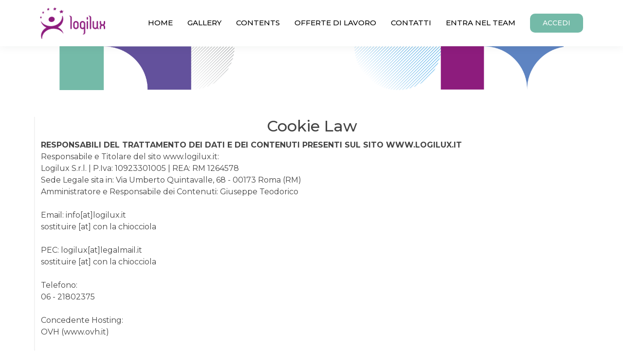

--- FILE ---
content_type: text/html; charset=UTF-8
request_url: https://www.logilux.it/browse/cookie-law.php
body_size: 7950
content:

<!DOCTYPE html>
<html lang="en">
<!-- ======= Head ======= -->
<head>
  <meta charset="utf-8">
  <meta content="width=device-width, initial-scale=1.0" name="viewport">

  <title>Logilux</title>
  <meta name="theme-color" content="#db5945">
  <meta name="description" content="Logilux Agenzia di hostess, promoter, modelle, steward a Roma e Milano. Servizio Hostess congressuali, promozioni, eventi e fiere" />
  <meta name="keywords" content="hostess, agenzia hostess, agenzia hostess Roma, hostess Roma, hostess Milano, promoter, agenzia modelle, modelle, eventi e promozioni, servizio hostess, agenzia hostess Milano, eventi con hostess, promozioni con promoter, steward, Hostess e Promoter, Hostess & Promoter" />

  <!-- Favicons -->
  <link href="https://www.logilux.it/icon/favicon.ico" rel="icon">
  <link href="../assets/img/apple-touch-icon.png" rel="apple-touch-icon">

  <!-- Google Fonts -->
  <link href="https://fonts.googleapis.com/css?family=Open+Sans:300,300i,400,400i,600,600i,700,700i|Raleway:300,300i,400,400i,500,500i,600,600i,700,700i|Poppins:300,300i,400,400i,500,500i,600,600i,700,700i,800,800i,900,900i" rel="stylesheet">
  <link rel="preconnect" href="https://fonts.googleapis.com">
  <link rel="preconnect" href="https://fonts.gstatic.com" crossorigin>
  <link href="https://fonts.googleapis.com/css2?family=Montserrat:ital,wght@0,100;0,200;0,300;0,400;0,500;0,600;0,700;0,800;0,900;1,100;1,200;1,300;1,400;1,500;1,600;1,700;1,800;1,900&display=swap" rel="stylesheet">
  <link rel="stylesheet" href="https://cdnjs.cloudflare.com/ajax/libs/font-awesome/6.1.1/css/all.min.css">


  <!-- Vendor CSS Files -->
  <link href="https://www.logilux.it/assets/vendor/animate.css/animate.min.css" rel="stylesheet">
  <link href="https://www.logilux.it/assets/vendor/aos/aos.css" rel="stylesheet">
<!--  <link href="--><!--/vendor/bootstrap/css/bootstrap.min.css" rel="stylesheet">-->
    <link href="https://cdn.jsdelivr.net/npm/bootstrap@5.3.1/dist/css/bootstrap.min.css" rel="stylesheet" integrity="sha384-4bw+/aepP/YC94hEpVNVgiZdgIC5+VKNBQNGCHeKRQN+PtmoHDEXuppvnDJzQIu9" crossorigin="anonymous">
  <link href="https://www.logilux.it/assets/vendor/bootstrap-icons/bootstrap-icons.css" rel="stylesheet">
  <link rel="stylesheet" href="https://cdnjs.cloudflare.com/ajax/libs/font-awesome/4.7.0/css/font-awesome.min.css">
  <link href="https://www.logilux.it/assets/vendor/boxicons/css/boxicons.min.css" rel="stylesheet">
  <link href="https://www.logilux.it/assets/vendor/remixicon/remixicon.css" rel="stylesheet">
  <link href="https://www.logilux.it/assets/vendor/swiper/swiper-bundle.min.css" rel="stylesheet">
  <script src='https://www.google.com/recaptcha/api.js'></script>

  <!-- Styles Select2 -->
  <link rel="stylesheet" href="https://cdn.jsdelivr.net/npm/select2@4.1.0-rc.0/dist/css/select2.min.css" />
  <link rel="stylesheet" href="https://cdn.jsdelivr.net/npm/select2-bootstrap-5-theme@1.3.0/dist/select2-bootstrap-5-theme.min.css" />
  <!-- Or for RTL support -->
  <link rel="stylesheet" href="https://cdn.jsdelivr.net/npm/select2-bootstrap-5-theme@1.3.0/dist/select2-bootstrap-5-theme.rtl.min.css" />

  <!-- Template Main CSS File -->
  <link href="https://www.logilux.it/assets/css/style.css" rel="stylesheet">
  <script async src="https://www.googletagmanager.com/gtag/js?id=UA-16807686-1"></script>
  <script>
    window.dataLayer = window.dataLayer || [];
    function gtag(){dataLayer.push(arguments);}
    gtag('js', new Date());
    gtag('config', 'UA-16807686-1');
  </script>
  <script type="text/javascript">
  var _iub = _iub || [];
  _iub.csConfiguration = {"consentOnContinuedBrowsing":false,"countryDetection":true,"enableCcpa":true,"invalidateConsentWithoutLog":true,"perPurposeConsent":true,"siteId":1536491,"whitelabel":false,"cookiePolicyId":47137131,"lang":"it", "banner":{ "acceptButtonDisplay":true,"closeButtonRejects":true,"customizeButtonDisplay":true,"explicitWithdrawal":true,"listPurposes":true,"position":"bottom","rejectButtonDisplay":true }};
  </script>
  <script type="text/javascript" src="//cdn.iubenda.com/cs/ccpa/stub.js"></script>
  <script type="text/javascript" src="//cdn.iubenda.com/cs/iubenda_cs.js" charset="UTF-8" async></script>
<!--   <script id="Cookiebot" src="https://consent.cookiebot.com/uc.js" data-cbid="5b58f272-3367-444a-90c6-178c2a132c4e" type="text/javascript" async></script>	    -->
</head>
	<!-- End Head -->
<body>
	<style>
		.evento_titolo{
			font-weight: 600;
			 font-size: 14px;
			 display: table;
			 background-color: #cfe2ff;
			 border-color: #b6d4fe;
			 color: #42283f;
			 position: relative;
			 padding: 0.6rem 0.6rem;
			 margin-bottom: 1rem;
			 border: 1px solid transparent;
			 border-radius: 0.25rem;
		}
	</style>
	<!-- ======= Header ======= -->
<header id="header" class="fixed-top">
    <div class="container d-flex align-items-center">
        <!--<h1 class="logo me-auto"><a href="index.html">Logilux</a></h1>-->
        <!-- Uncomment below if you prefer to use an image logo -->
        <a href="index.php" class="logo me-auto"><img src="../assets/img/Raggruppa 1@2x.png" alt="" class="img-fluid"></a>
        <nav id="navbar" class="navbar order-last order-lg-0">
            <ul >
                <li><a href="https://www.logilux.it" >HOME</a></li>
                			 <li><a href="https://www.logilux.it/gallery" >GALLERY</a></li>
			 <li><a href="https://www.logilux.it/contents" >CONTENTS</a></li>
			 <li><a href="https://www.logilux.it/offerte-di-lavoro" >OFFERTE DI LAVORO</a></li>
			 <li><a href="https://www.logilux.it/contatti" >CONTATTI</a></li>
							<li><a href="./creazione-profilo">Entra NEL TEAM</a></li>
						 <li>				 <a href="https://www.logilux.it/browse/login.php"><button class="btn get-started-btn">ACCEDI</button></a>
			 			 </li>
		  </ul>

            <i class="bi bi-list mobile-nav-toggle"></i>
        </nav><!-- .navbar -->
    </div>
</header>	<!-- End Header -->
<section class="page-banner-signin" style="min-height:300px;">
	<div class="container">
		<div class="row">
						<div class="col-md-12 col-sm-12 col-xs-12">
				<div class="row" style="border-left: 2px solid #F2F2F2; margin-top: 125px;gap: 32px;">
					<h1 class="title3">Cookie Law</h1>
					<div class="mt-40"></div>
					<p class="txt3-mod">
					<strong>RESPONSABILI DEL TRATTAMENTO DEI DATI E DEI CONTENUTI PRESENTI SUL SITO WWW.LOGILUX.IT</strong><br />
					Responsabile e Titolare del sito www.logilux.it:<br />
					Logilux S.r.l. | P.Iva: 10923301005 | REA: RM 1264578<br />
					Sede Legale sita in: Via Umberto Quintavalle, 68 - 00173 Roma (RM)<br />
					Amministratore e Responsabile dei Contenuti: Giuseppe Teodorico<br /><br />

					Email: info[at]logilux.it<br />
					sostituire [at] con la chiocciola<br /><br />

					PEC: logilux[at]legalmail.it<br />
					sostituire [at] con la chiocciola<br /><br />

					Telefono:<br />
					06 - 21802375<br /><br />

					Concedente Hosting:<br />
					OVH (www.ovh.it)<br /><br />

					Luogo di pubblicazione: Roma (RM) – Italy<br /><br />

					<strong>DEFINIZIONE DI COOKIES:</strong><br />
					I cookie sono porzioni di informazioni che il sito Web inserisce nel dispositivo di navigazione quando viene visitata una pagina. Possono comportare la trasmissione di informazioni tra il sito Web e il dispositivo, e tra quest’ultimo e altri siti che operano per conto nostro o in privato, conformemente a quanto stabilito nella rispettiva Informativa sulla privacy. E’ possibile decidere di ricevere un avviso ogni volta che viene inviato un cookie o di disabilitare tutti i cookie modificando le impostazioni del browser. Disabilitando i cookie, tuttavia, alcuni dei nostri servizi potrebbero non funzionare correttamente e non si potrà accedere ad alcune funzionalità pensate per ottimizzare la tua esperienza di navigazione nel sito. Per maggiori informazioni sulla gestione o su come disabilitare i cookie del browser, può essere consultata l’ultima sezione della presente Politica sui cookie.<br /><br />

					Ai fini di una corretta trasparenza, il sig. Giuseppe Teodorico, in qualità di amministratore della Logilux S.r.l. e responsabile dei contenuti del presente sito, informa che sul sito www.logilux.it vengono utilizzati i seguenti cookies:<br /><br />

					<strong>1. COOKIE TECNICI</strong><br />
					Questi cookie sono fondamentali per poter navigare sul sito Web ed utilizzare alcune funzionalità. Senza i cookie tecnici, che sono strettamente necessari, i servizi base di navigazione del sito non possono essere forniti. Come chiarito nel provvedimento n 229 dell’8 maggio 2014 del Garante Privacy, i cookies “non vengono utilizzati per scopi ulteriori e sono normalmente installati direttamente dal titolare o gestore del sito web. Possono essere suddivisi in cookie di navigazione o di sessione, che garantiscono la normale navigazione e fruizione del sito web (permettendo, ad esempio, di realizzare un acquisto o autenticarsi per accedere ad aree riservate); cookie analytics, assimilati ai cookie tecnici laddove utilizzati direttamente dal gestore del sito per raccogliere informazioni, in forma aggregata, sul numero degli utenti e su come questi visitano il sito stesso; cookie di funzionalità, che permettono all’utente la navigazione in funzione di una serie di criteri selezionati (ad esempio, la lingua, i prodotti selezionati per l’acquisto) al fine di migliorare il servizio reso allo stesso”.<br /><br />

					In base articolo 122, comma 1, del Codice della privacy, i cookies “tecnici” non necessitano del consenso dell’interessato.<br /><br />

					A tal riguardo, il Parere 4/2012 (WP194) intitolato “Esenzione dal consenso per l’uso dei cookies”, redatto dal c.d. Gruppo “Articolo 29”) ha chiarito che non è necessario acquisire il consenso dell’utente, allorquando vi siano:<br /><br />

					cookies con dati compilati dall’utente (identificativo di sessione), della durata di una sessione o cookies persistenti limitatamente ad alcune ore in taluni casi;<br />
					cookies per l’autenticazione, utilizzati ai fini dei servizi autenticati, della durata di una sessione;<br />
					cookies di sicurezza incentrati sugli utenti, utilizzati per individuare abusi di autenticazione, per una durata persistente limitata;<br />
					cookies di sessione per lettori multimediali, come i cookies per lettori “flash”, della durata di una sessione;<br />
					cookies di sessione per il bilanciamento del carico, della durata di una sessione;<br />
					cookies persistenti per la personalizzazione dell’interfaccia utente, della durata di una sessione (o poco più);<br />
					cookies per la condivisione dei contenuti mediante plug-in sociali di terzi, per membri di una rete sociale che hanno effettuato il login.<br />
					A titolo esemplificativo, si riportano qui di seguito alcuni cookies tecnici che vengono utilizzati sul presente sito:<br /><br />

					Nome cookie Generato da/per Funzione<br />
					_atuvc | Widget di social sharing AddThis | Cookie tecnico usato per memorizzare e aggiornare il numero delle condivisioni effettuate dall’utente<br />
					_utma | Google Webmaster e Analytics | Cookie tecnico usato per registrare il tempo di visita dell’utente<br />
					_utmc | Google Webmaster e Analytics | Cookie tecnico usato per permettere la compatibilità con il vecchio codice noto come Urchin<br />
					_utmz | Google Webmaster e Analytics | Cookie tecnico usato per registrare la provenienza del traffico sul sito<br />
					_ga | Google Universal Analytics | Cookie tecnico usato per distinguere gli utenti univocamente<br /><br />

					(_ga viene utilizzato anche dal servizio di push notification di onesignal.com)<br /><br />

					PHPSESSID | Il cookie PHPSESSID è un cookie nativo di PHP e consente ai siti Web di memorizzare dati sullo stato della sessione. Nel sito Web viene utilizzato per stabilire una sessione utente e per comunicare i dati sullo stato attraverso un cookie temporaneo, comunemente denominato cookie di sessione. Poiché il cookie PHPSESSID non ha una scadenza temporale, scompare quando si chiude il client.<br /><br />

					cookie_notice_accepted | Accettazione dell’avviso di utilizzo dei cookies, messaggio che appare sul sito all’accesso dell’utente e lo informa della presenza di cookies.<br /><br />

					<strong>2. COOKIE PER LE PRESTAZIONI (COOKIE ANALYTICS)</strong><br />
					È possibile che la Logilux S.r.l. (o i fornitori di servizi che operano per conto dell’Azienda stessa) inserisca dei cookie per le prestazioni nel Vostro dispositivo di navigazione.<br /><br />

					Le informazioni raccolte mediante i cookie per le prestazioni sono utilizzate esclusivamente da Logilux S.r.l.<br /><br />

					I cookie per le prestazioni raccolgono informazioni anonime relative al modo in cui gli utenti utilizzano il sito Web e le sue varie funzionalità. Ad esempio, i nostri cookie per le prestazioni raccolgono informazioni in merito alle pagine del sito che visitate più spesso. I nostri cookie per le prestazioni non raccolgono informazioni di carattere personale.<br /><br />

					Un collegamento alla nostra Politica sui cookie è disponibile in ciascuna pagina del presente sito Web. Continuando a utilizzare questo sito Web e le sue funzionalità, si autorizza noi a inserire cookie per le prestazioni nel tuo dispositivo di navigazione.<br /><br />

					<strong>3. COOKIES DI TERZE PARTI</strong><br />
					I cookie di analisi di terze parti sono realizzati da società Terze (es. Facebook, Google, Twitter) e servono a raccogliere informazioni sull’utilizzo del sito fatto da parte degli utenti in forma anonima per definire campagne di marketing. Questi cookie sono inviati da domini di terze parti esterni al sito.<br /><br />

					Si precisa che la responsabilità per l’utilizzo di tali cookies incombe sulle società terze. Infatti il Garante per la privacy ha espressamente chiarito che: “L’obbligo di informare l’utente sull’uso dei cookie e di acquisirne eventualmente il preventivo consenso incombe sul gestore del sito che li usa, in qualità di titolare del trattamento. Nel caso in cui un sito consenta la trasmissione anche di cookie di “terze parti”, l’informativa e l’acquisizione del consenso sono di norma a carico del terzo. È necessario che l’utente venga adeguatamente informato, seppur con le modalità semplificate previste dalla legge, nel momento in cui accede al sito che consente la memorizzazione dei cookie terze parti, ovvero quando accede ai contenuti forniti dalle terze parti e, comunque, prima che i cookie vengano scaricati sul suo terminale”.<br /><br />

					A titolo esemplificativo non esaustivo, si riportano qui di seguito alcuni cookies di Terze Parti utilizzati sul presente sito e relativi link di collegamento alle pagine informative e di gestione dei cookies dei siti di Terze Parti:<br /><br />

					Google Analytics Informativa:https://www.google.it/policies/privacy/partners/<br />
					Google Analytics Configurazione:https://tools.google.com/dlpage/gaoptout<br />
					Facebook Informativa:https://www.facebook.com/help/cookies/<br />
					Facebook Configurazione: accedere al proprio account. Sezione privacy.<br />
					Twitter Informativa:https://support.twitter.com/articles/20170514<br />
					Twitter Configurazione:https://twitter.com/settings/security<br />
					Google+ Informativa:http://www.google.it/intl/it/policies/technologies/cookies/<br />
					Google+ Configurazione):http://www.google.it/intl/it/policies/technologies/managing/<br /><br />


					<strong>4. COOKIES DI PROFILAZIONE</strong><br />
					Vi informiamo inoltre che il nostro sito utilizza cookies di profilazione di Terze Parti.<br /><br />

					I cookies di profilazione sono cookie utilizzati per tracciare la navigazione dell’utente in rete e creare profili sui suoi gusti, abitudini, scelte, ecc. Con questi cookie possono essere trasmessi al terminale dell’utente messaggi pubblicitari in linea con le preferenze già manifestate dallo stesso utente nella navigazione.<br /><br />

					<strong>REMARKETING GOOGLE ADWORDS</strong><br />
					Il remarketing tramite Google Adwords permette di inviare messaggi pubblicitari personalizzati agli utenti che hanno visitato www.logilux.it almeno una volta. I cookies utilizzati nel remarketing tramite Google Adwords sono cookies di Terze Parti.<br /><br />

					Per maggiori informazioni e per gestire il comportamento di tali cookies è possibile visitare la pagina Preferenze Annunci di Google.<br /><br />

					<strong>RETARGETING FACEBOOK</strong><br />
					Il retargeting tramite Facebook permette di mostrare messaggi pubblicitari personalizzati sul proprio profilo Facebook agli utenti che hanno visitato il sito www.logilux.it almeno una volta. Per maggiori informazioni e per gestire il comportamento di tali cookies è possibile visitare le pagine seguenti:<br /><br />

					Facebook Informativa Retargeting:https://www.facebook.com/help/cookies/<br />
					Facebook Configurazione Retargeting:https://www.facebook.com/privacy/explanation<br />
					Ai sensi del Provvedimento n.229 del 08.05.15 Garante Privacy, solo con il consenso dell’interessato, potranno essere utilizzati i cookies di profilazione. Conseguentemente, come disposto dall’art.13 C.P, nel caso in cui l’interessato decida di prestare il consenso, che è assolutamente facoltativo ed opzionale e comunque revocabile in qualsiasi momento, deve essere preventivamente informato e consapevole che:<br /><br />

					<strong>CONSENSO</strong><br /><br />

					Il consenso dell’interessato è facoltativo.<br />
					In caso di mancato conferimento del consenso Logilux S.r.l. non potrà procedere ai sopra menzionati trattamenti di marketing.<br />
					Ad ogni modo, in caso di diniego, non vi sarà alcuna conseguenza circa la possibilità di accedere al Sito.<br /><br />

					La maggioranza dei browser Internet (es. Microsoft Windows Explorer, Google Chrome, Mozilla Firefox, Apple Safari) sono inizialmente impostati per accettare i cookies in modo automatico. Potete modificare le impostazioni del vostro browser in modo autonomo, per accettare o rifiutare i cookie o decidere di ricevere un messaggio di avviso prima di accettare un cookie dai siti Web visitati. Vi ricordiamo che disabilitando completamente i cookie nel browser potrebbe non essere possibile utilizzare tutte le nostre funzionalità interattive.<br /><br />

					Se utilizzate più computer in postazioni diverse, è necessario che verifichiate che ogni browser sia impostato in modo da soddisfare le vostre preferenze. In caso di dispositivi diversi (per esempio computer, smartphone, tablet, ecc), vi dovrete assicurare che ciascun browser su ciascun dispositivo sia regolato per riflettere le vostre preferenze relative ai cookies.<br /><br />

					È anche possibile eliminare tutti i cookie installati nella cartella dei cookie del vostro o dei vostri browser. Ciascun browser presenta procedure diverse per la gestione delle impostazioni dei cookies.<br /><br />

					A titolo di esempio, in Firefox, attraverso il menu Strumenti->Opzioni ->Privacy, è possibile accedere ad un pannello di controllo dove è possibile definire se accettare o meno i diversi tipi di cookie e procedere alla loro rimozione. Di seguito riportiamo i link alle pagine specifiche dei diversi browser per la gestione dei cookies:<br /><br />

					Chrome:https://support.google.com/chrome/answer/95647?hl=it<br />
					Firefox:https://support.mozilla.org/it/kb/Gestione%20dei%20cookie<br />
					Internet Explorer:http://windows.microsoft.com/it-it/windows7/how-to-manage-cookies-in-internet-explorer-9<br />
					Opera:http://help.opera.com/Windows/10.00/it/cookies.html<br />
					Safari:http://support.apple.com/kb/HT1677?viewlocale=it_IT<br />
					</p>
				</div>
			</div>
		</div>
	</div>
</section>
<div class="footer-menu">
	<div class="container">
	  <div class="row">
		 <div class="col-md-12">
			<ul>
			  <li ><a href="https://www.logilux.it/preventivo">Chiedi un Preventivo</a></li>
			  <li ><a href="https://www.logilux.it/gallery">Gallery</a></li>
			  <li ><a href="https://www.logilux.it/contents">Contents</a></li>
			  <li ><a href="https://www.logilux.it/contatti">Contatti</a></li>
			  <li style="border-right:1px solid #5b575b;" ><a href="https://www.logilux.it/browse/login.php">Accedi</a></li>
			</ul>
		 </div>
	  </div>
	</div>
</div><footer class="footer">
	 <div class="container">
		<div class="row">
		  <div class="col-md-6">
			 <h4>&#169; Logilux Srl</h4>
			 <p>Via Umberto Quintavalle, 68 - 00173 Roma</p>
			 <p>Tel. <a href="tel:0621802375" class="text-white">06 2180 2375</a> | <a href="mailto:info@logilux.it" class="text-white">info[at]logilux.it</a></p>
			 <p>P. IVA 10923301005 | REA: RM 1264578 | Cap. Soc. &euro; 20k  I.V.</p>
			 <div class="social-icons">
				 <ul>
				   <li>
					  <a target="_blank" href="https://www.instagram.com/logiluxeventi/"><img src="../assets/img/icon/Raggruppa 5-white.png"></a>
				   </li>
				   <li>
					  <a target="_blank" href="https://www.facebook.com/logilux.agenzia.hostess"><img src="../assets/img/icon/Raggruppa 6-white.png"></a>
				   </li>
				   <li>
					  <a target="_blank" href="https://mobile.twitter.com/logilux"><img src="../assets/img/icon/Raggruppa 4-white.png"></a>
				   </li>
				   <li>
					  <a target="_blank" href="https://it.linkedin.com/company/logilux---agenzia-di-hostess-e-promoter"><img src="../assets/img/icon/Raggruppa 3-white.png"></a>
				   </li>
				   <li>
					  <a target="_blank" href="https://open.spotify.com/user/uy9yr3p8xced3uxauxoj3g8aa"><img src="../assets/img/icon/Risorsa 1 bianca.png"></a>
				   </li>
				 </ul>
			 </div>
		  </div>
		  <div class="col-md-6">
			 <a href="https://www.logilux.it/creazione-profilo" class="btn btn-theme1 mb-3">Lavora con Noi</a>
			 <p>
				Ti piacerebbe collaborare con Logilux? Compila i campi e invia il tuo CV. Invieremo le proposte di collaborazione sulla base di quelli che sono i tuoi interessi, il tuo percorso di studi e la tua provenienza.
			 </p>
		  </div>

		</div>
	 </div>
	 <div class="footer-bottom">
		<div class="container">
		  <div class="row">
			 <div class="col-md-12">
				<ul style="padding-left:0px">
					 <li><a href="javascript:void(0)"> Logilux © - All Rights Reserved</a></li>
					 <li><a href="https://www.iubenda.com/privacy-policy/47137131" class="iubenda-nostyle no-brand iubenda-noiframe iubenda-embed iubenda-noiframe " title="Privacy Policy ">Privacy Policy</a><script type="text/javascript">(function (w,d) {var loader = function () {var s = d.createElement("script"), tag = d.getElementsByTagName("script")[0]; s.src="https://cdn.iubenda.com/iubenda.js"; tag.parentNode.insertBefore(s,tag);}; if(w.addEventListener){w.addEventListener("load", loader, false);}else if(w.attachEvent){w.attachEvent("onload", loader);}else{w.onload = loader;}})(window, document);</script></li>
<!-- 					 <a href="https://www.logilux.it/browse/privacy_contratto_logilux_1_0.php">Privacy Policy</a> -->
					 <li><a href="https://www.iubenda.com/privacy-policy/47137131/cookie-policy" class="iubenda-nostyle no-brand iubenda-noiframe iubenda-embed iubenda-noiframe " title="Cookie Policy ">Cookie Policy</a><script type="text/javascript">(function (w,d) {var loader = function () {var s = d.createElement("script"), tag = d.getElementsByTagName("script")[0]; s.src="https://cdn.iubenda.com/iubenda.js"; tag.parentNode.insertBefore(s,tag);}; if(w.addEventListener){w.addEventListener("load", loader, false);}else if(w.attachEvent){w.attachEvent("onload", loader);}else{w.onload = loader;}})(window, document);</script></li>

<!-- 					 <a href="https://www.logilux.it/browse/cookie-law.php">Cookie Law</a> -->
				</ul>
			 </div>
		  </div>
		  </div>
	 </div>
	   </footer>

<div id="preloader"></div>
  <a href="#" class="back-to-top d-flex align-items-center justify-content-center"><i class="bi bi-arrow-up-short"></i></a>

  <!-- Vendor JS Files -->
  <script src="https://ajax.googleapis.com/ajax/libs/jquery/3.6.0/jquery.min.js"></script>
  <script src="https://www.logilux.it/assets/vendor/purecounter/purecounter.js"></script>
  <script src="https://www.logilux.it/assets/vendor/aos/aos.js"></script>
<!--  <script src="--><!--/vendor/bootstrap/js/bootstrap.bundle.min.js"></script>-->
  <script src="https://cdn.jsdelivr.net/npm/bootstrap@5.3.1/dist/js/bootstrap.bundle.min.js" integrity="sha384-HwwvtgBNo3bZJJLYd8oVXjrBZt8cqVSpeBNS5n7C8IVInixGAoxmnlMuBnhbgrkm" crossorigin="anonymous"></script>
  <script src="https://www.logilux.it/assets/vendor/swiper/swiper-bundle.min.js"></script>
  <script src="https://www.logilux.it/assets/vendor/php-email-form/validate.js"></script>

  <!-- Template Main JS File -->
  <script src="https://www.logilux.it/assets/js/main.js"></script>
</body>
</html>
